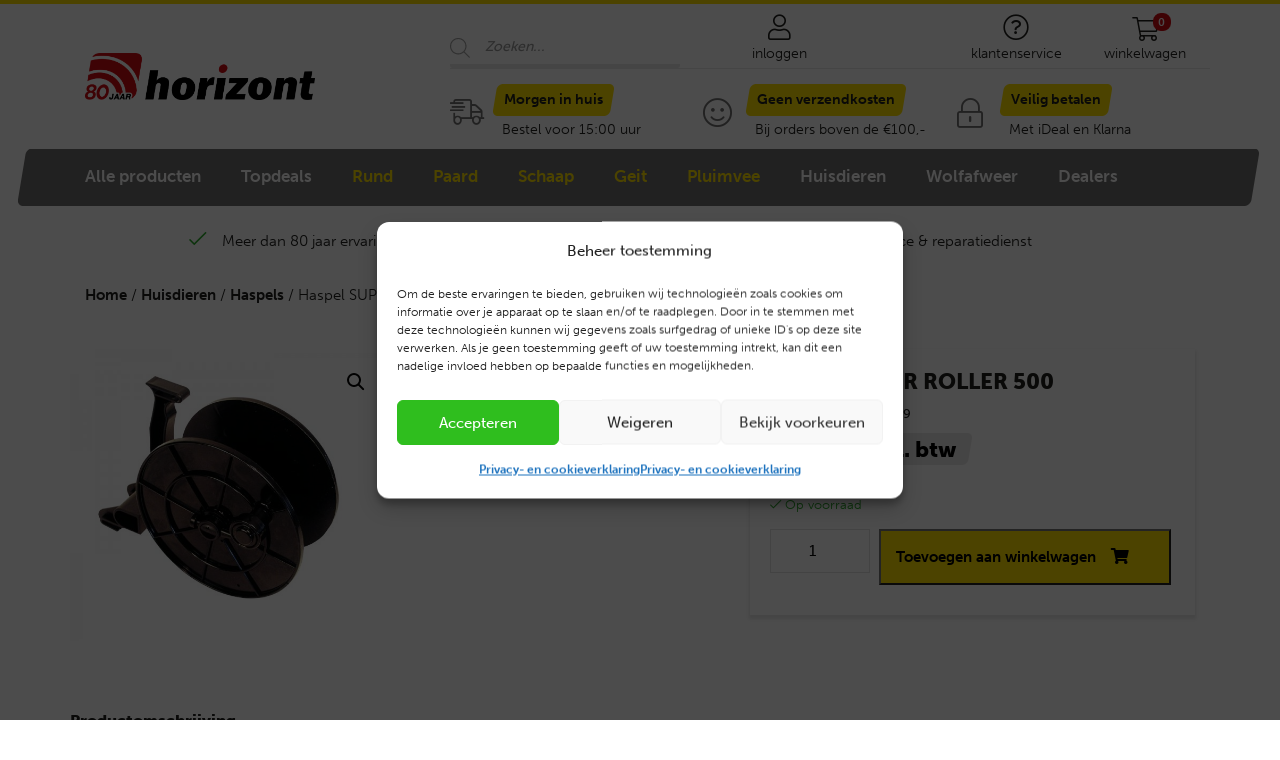

--- FILE ---
content_type: text/css
request_url: https://www.horizont.nl/wp-content/themes/horizont/assets/css/style.css?ver=6.8.3
body_size: 11157
content:

/* THIS CSS WAS COMPILED AND OPTIMIZED, USING THE WP COMPILER PLUGIN */
/* https://bytes.co */

@import url("https://use.typekit.net/zaa2twn.css");@import url("bootstrap.min.css");.row-eq-height{display:-webkit-box;display:-webkit-flex;display:-ms-flexbox;display:flex}a{color:#1d1d1b;font-weight:700}a:hover{color:#d10a11}h3{font-weight:900;font-size:18px}img.cover{object-fit:cover;width:100%}.button-norm{display:inline-block;background:#e7e5e5;border-radius:0px;color:#000 !important;font-weight:700 !important;border-bottom:2px solid #aeaeae;padding:8px 15px 8px 15px;transition:all 0.3s ease}.button-norm:hover{background:#e4dbdb;border-bottom:2px solid #747474;text-decoration:none}.wha-modal-wrap{height:100vh;max-width:100%}.opened .wha-modal-dialog{position:relative;max-width:100%;top:0}.wha-btn-close{right:20px;top:15px;color:#000;font-size:33px}header .sticky-menu{border-top:4px solid #ffe200;position:fixed;width:100%;z-index:100;background-color:#fff;top:0}header .sticky-menu .logo img{width:230px;transition:all 0.2s linear}header .sticky-menu .logo.sticky img{width:135px}header .sticky-menu .login,header .sticky-menu .service,header .sticky-menu .sign-out{text-align:center}header .sticky-menu .login a,header .sticky-menu .service a,header .sticky-menu .sign-out a{font-weight:300;text-decoration:none}header .sticky-menu .login a .fal,header .sticky-menu .service a .fal,header .sticky-menu .sign-out a .fal{font-size:26px;display:block;margin-bottom:-3px}header .sticky-menu .login a span,header .sticky-menu .service a span,header .sticky-menu .sign-out a span{display:inline-block;font-size:14px}header .sticky-menu .sign-out .fal{margin-left:7px}header .sticky-menu .sign-out a{color:#a1a1a1}header .sticky-menu .sign-out a:hover{color:#d10a11}header .sticky-menu .cart{font-size:24px;text-align:center}header .sticky-menu .cart span{position:absolute;top:-3px;min-width:18px;height:18px;padding:3px;border-radius:8px;background-color:#d10a11;font-size:0.6875rem;line-height:1.2;color:#fff;text-align:center;margin-left:-6px}header .sticky-menu .cart .shopping-url{display:inline-block;position:relative}header .sticky-menu .cart .shopping-url .name{font-size:14px;font-weight:300;text-decoration:none;margin-left:10px;position:absolute;top:-12px}header .sticky-menu .cart .shopping-link{font-weight:300;font-size:14px;line-height:19px}header .sticky-menu .cart:hover .fa-shopping-cart{color:#d10a11}header .sticky-menu .cart:hover a{text-decoration:none !important}header .sticky-menu .header-menu{background:#706f6f;display:inline-block;padding:13px 0px 11px;height:57px;transition:all 0.2s linear}header .sticky-menu .header-menu::before{background:url('../../images/menu-l.png') no-repeat;content:"";width:67px;display:inline-block;height:57px;position:absolute;top:0;left:-67px}header .sticky-menu .header-menu::after{background:url('../../images/menu-r.png') no-repeat;content:"";width:67px;display:inline-block;height:57px;position:absolute;top:0}header .sticky-menu .top-header{padding-left:0px !important;margin-top:12px;margin-bottom:15px;border-bottom:1px solid #e7e7e7}header .sticky-menu .top-header .search{margin-top:12px;transition:all 0.2s linear}header .sticky-menu .top-header .search .input-group{display:block;color:#000 !important;float:right}header .sticky-menu .top-header .search .input-group .form-control,header .sticky-menu .top-header .search .input-group .input-group-btn{z-index:1000;display:block !important;float:right;position:relative;top:0px}header .sticky-menu .top-header .search .input-group .form-control button,header .sticky-menu .top-header .search .input-group .input-group-btn button{position:absolute;right:5px;border:0px;z-index:10 !important;padding:0px !important}header .sticky-menu .top-header .search .input-group .form-control button .fad,header .sticky-menu .top-header .search .input-group .input-group-btn button .fad{font-size:18px}header .sticky-menu .top-header .search .input-group input{width:220px !important;border:0px !important;background:#fff;border-bottom:4px solid #e7e7e7 !important;padding:2px 15px;letter-spacing:0.2px;box-shadow:none;position:relative;z-index:5;font-weight:700;font-size:15px;color:#000 !important;left:30x;transition:all 0.3s ease}header .sticky-menu .top-header .search .input-group input:focus{border-bottom:4px solid #ffe200 !important}header .sticky-menu .top-header .search .input-group input::-webkit-input-placeholder{font-weight:300;font-size:15px;color:#7a7a7a !important}header .sticky-menu .top-header .search .input-group input:-moz-placeholder{font-weight:300;font-size:15px;color:#7a7a7a !important}header .sticky-menu .top-header .search .input-group input::-moz-placeholder{font-weight:300;font-size:15px;color:#7a7a7a !important}header .sticky-menu .top-header .search .input-group input:-ms-input-placeholder{font-weight:300;font-size:15px;color:#7a7a7a !important}header .sticky-menu .top-header .search .input-group button{background:url('../../images/icon-search.png');background-repeat:no-repeat;background-size:33px 33px;height:33px;width:33px;position:absolute;right:15px;border:0px;z-index:10 !important}header .sticky-menu .top-header.sticky{margin-top:12px;margin-bottom:2px;border-bottom:2px}header .sticky-menu .top-header.sticky .search{margin-top:0px}a:focus,input:focus,select:focus,textarea:focus,button:focus{-webkit-focus-ring-color:none}input.middle:focus{outline-width:0;-webkit-appearance:none;-webkit-focus-ring-color:none}.centerDropdown{margin-left:-35px !important;margin-top:0px !important}.centerDropdown .dropdown-divider{width:100%;margin-top:10px;margin-bottom:0px}.centerDropdown .dropdown-item{position:relative;padding-left:45px}.centerDropdown .dropdown-item .fal{float:left;font-size:18px !important;margin-top:5px;margin-left:-30px;color:#d10a11;position:absolute}body.woocommerce-checkout{padding-top:0px !important}body.woocommerce-checkout h1{margin-top:10px !important}body.woocommerce-checkout .text-checkout-safe-connection{color:#2aab2a;float:right;margin-top:10px;font-weight:700}body.woocommerce-checkout .sticky-menu{position:unset;background:#f3f3f3}body.woocommerce-checkout .sticky-menu .logo{margin-top:20px;padding-bottom:20px}body.woocommerce-checkout .sticky-menu .logo img{width:180px}body.woocommerce-checkout .sticky-menu .logo.sticky img{width:180px}body.woocommerce-checkout .sticky-menu .login,body.woocommerce-checkout .sticky-menu .cart{display:none}body.sticky-store-notice{padding-top:278px}body.sticky-store-notice .sticky-menu{top:58px}body{font-family:'museo-sans', sans-serif !important;font-weight:300;font-size:15px;line-height:28px;color:#1d1d1b;position:relative;padding-top:220px}.overlay{height:100%;width:100%;display:none;position:fixed;z-index:1000;top:0;left:0;background-color:#000;background-color:rgba(0, 0, 0, 0.7)}.overlay .closebtn{position:absolute;top:50px;right:45px;font-size:60px;cursor:pointer;color:white;z-index:10000}.overlay .closebtn:hover{color:#ffe200}.overlay .search{position:absolute;z-index:1001;margin:0 auto;width:100%;margin-top:40px}.overlay .search .input-group{display:contents;color:#000 !important;float:right;position:relative;padding:0px !important}.overlay .search .input-group .form-control,.overlay .search .input-group .input-group-btn{z-index:1000;display:block !important;float:right;position:relative;top:-14px}.overlay .search .input-group .form-control button,.overlay .search .input-group .input-group-btn button{position:absolute;right:15px;border:0px;z-index:10 !important;padding:0px !important}.overlay .search .input-group .form-control button .fad,.overlay .search .input-group .input-group-btn button .fad{font-size:24px}.overlay .search .input-group input{width:50% !important;border:0px !important;background:#fff;border-bottom:4px solid #e7e7e7 !important;padding:15px 15px;letter-spacing:0.2px;box-shadow:none;position:relative;z-index:5;font-weight:700;font-size:22px;color:#000 !important;left:30x;transition:all 0.3s ease}.overlay .search .input-group input:focus{border-bottom:4px solid #ffe200 !important}.overlay .search .input-group input::-webkit-input-placeholder{font-weight:300;font-size:22px;color:#000 !important}.overlay .search .input-group input:-moz-placeholder{font-weight:300;font-size:22px;color:#000 !important}.overlay .search .input-group input::-moz-placeholder{font-weight:300;font-size:22px;color:#000 !important}.overlay .search .input-group input:-ms-input-placeholder{font-weight:300;font-size:22px;color:#000 !important}h2{font-size:26px;font-weight:900}.content-blokken{padding-top:50px;padding-bottom:50px;border-top:1px solid #e0e0e0}.content-blokken img{margin-bottom:20px}.block-img_text{border-top:1px solid #e0e0e0;margin-top:50px;padding-top:60px}.block-img_text .img{padding:50px}.block-img_text .text{padding-left:30px}.wp-caption.aligncenter{margin:0 auto;text-align:center}.wp-caption.aligncenter .wp-caption-text{text-align:left;font-style:italic}.usp-yellow-con{margin-bottom:5px;transition:all 0.2s linear}.usp-yellow-con.sticky{display:none !important}.usp-yellow-con .usp-yellow{font-size:14px;padding-left:0px !important}.usp-yellow-con .usp-yellow .text{padding-left:0px !important}.usp-yellow-con .usp-yellow .text .yellow{font-weight:700;background:#ffe200;height:32px;display:inline-block;padding:2px 0px 0px 2px}.usp-yellow-con .usp-yellow .text .yellow::before{background:url('../../images/yellow-l.png') no-repeat;content:"";width:9px;display:inline-block;height:32px;position:absolute;top:0;left:-9px}.usp-yellow-con .usp-yellow .text .yellow::after{background:url('../../images/yellow-r.png') no-repeat;content:"";width:11px;display:inline-block;height:32px;position:absolute;top:0}.usp-yellow-con .usp-yellow .text .regular{display:block}.usp-yellow-con .usp-yellow .icon{padding-right:0px !important}.usp-yellow-con .usp-yellow .icon i{color:#706f6f;font-size:30px;margin-top:15px}.usp-yellow-con .usp-yellow .icon i.fa-shipping-fast{font-size:27px}.usp-flex{background:#f3efef;margin-top:40px;margin-bottom:80px}.usp-flex h3{font-size:34px;font-weight:900;padding:25px 0px 0px 20px}.usp-flex h4{padding-left:20px}.usp-flex a{color:#d10a11;font-weight:900;font-size:16px}.usp-flex strong{font-weight:900;font-size:16px}.usp-flex .tel{padding-top:10px}.usp-flex .tel,.usp-flex .mail{line-height:20px;margin-top:20px;padding-left:0px !important;padding-right:0px !important}.usp-flex .tel .fad,.usp-flex .mail .fad{position:absolute;font-size:24px;float:left}.usp-flex .tel p,.usp-flex .mail p{margin-left:30px;font-size:14px}.usp-flex .mail{padding-bottom:10px}.usp-flex .mail p{margin-left:40px}.usp-flex .dealers{position:relative;padding-top:30px;background:#eccc38;text-align:center;font-weight:700;font-size:16px;line-height:22px;}.usp-flex .dealers .button-norm{margin-top:15px}.usp-flex .dealers:before{background:inherit;content:'';display:block;height:100%;left:-38px;margin-left:-10px;position:absolute;z-index:1;-webkit-backface-visibility:hidden}.usp-flex .dealers:before{top:0;border-top:174px solid #eccc38;border-left:53px solid #f3efef;transform:scaleY(-1)}.usp-container{background:#fff;padding-top:0px;margin-top:10px;padding-left:30px;padding-right:30px;border-top:1px solid #e0e0e0}.usp-container .usp-con{margin-bottom:10px}.usp-container .usp-con .usp{text-align:center;list-style-type:none;margin-top:15px;padding-left:0px !important}.usp-container .usp-con .usp li{display:inline;font-weight:300;margin-right:70px;padding:5px 0px 5px 10px}.usp-container .usp-con .usp li:before{content:"\f00c";font-family:"Font Awesome 5 Pro";color:#2aab2a;font-size:20px;margin-right:15px}.usp-container .usp-con .usp li:nth-child(4){margin-right:0px !important}.header-usp{margin-bottom:0px}.header-usp .usp-container{border-top:0px;margin-top:0px}.header-usp .usp-container .usp-con .usp{margin-top:5px}body.home .header-usp{margin-bottom:30px}body.search h1{margin-top:30px;font-size:22px;font-weight:900}body.search h2{font-size:18px;font-weight:900;margin-bottom:0px;margin-top:30px}body.search .search-item .col{border-bottom:1px solid #e0e0e0;padding-bottom:25px;padding-left:0px !important}body.search .search-item .col .button-norm{padding:5px 15px 5px 15px;margin-top:10px}body.page h1{margin-top:30px;font-size:22px;font-weight:900}body.page h2{font-size:16px;font-weight:900;margin-bottom:0px;margin-top:30px}body.page .call-to-action-sidebar{background:#f3efef;padding:20px 30px;margin-top:30px}body.page .call-to-action-sidebar h3{font-size:23px;font-weight:900}body.page .call-to-action-sidebar h4{font-size:17px;font-weight:500;line-height:24px;margin-bottom:10px}body.page .call-to-action-sidebar p{margin-bottom:0px}body.page .call-to-action-sidebar p em{margin-top:-5px;display:block;margin-bottom:5px}body.page .call-to-action-sidebar a{color:#d10a11;font-weight:900;font-size:18px}body.page .call-to-action-sidebar strong{font-weight:900;font-size:18px}body.page .call-to-action-sidebar .tel,body.page .call-to-action-sidebar .mail{line-height:20px;margin-top:0px;padding-left:15px !important;padding-right:15px !important}body.page .call-to-action-sidebar .tel .fad,body.page .call-to-action-sidebar .mail .fad{position:absolute;font-size:30px;float:left}body.page .call-to-action-sidebar .tel p,body.page .call-to-action-sidebar .mail p{margin-left:30px;font-size:14px}body.page .call-to-action-sidebar .mail p{margin-left:40px}.frontpage-header,.extra-headerimg{background:#f8f8f8}.frontpage-header .header,.extra-headerimg .header{background-repeat:no-repeat;background-position:center;background-size:cover;padding:25px}.frontpage-header .header .header-content,.extra-headerimg .header .header-content{width:40%;float:right;background:#fff;padding:15px}.frontpage-header .header .header-content .crumb,.extra-headerimg .header .header-content .crumb{font-weight:500;color:#706f6f}.frontpage-header .header .header-content h1,.extra-headerimg .header .header-content h1{font-size:21px;font-weight:900;margin-top:0px !important}.frontpage-header .header .header-content h2,.extra-headerimg .header .header-content h2{font-size:16px;font-weight:500;margin-top:10px !important}.frontpage-header .header .header-content .button-norm,.extra-headerimg .header .header-content .button-norm{margin-top:30px;padding:5px 15px}.frontpage-header h3,.extra-headerimg h3{text-align:center;font-weight:900;font-size:22px}.frontpage-header .cats,.extra-headerimg .cats{padding:15px 0px 25px 35px}.frontpage-header .cats .cat,.extra-headerimg .cats .cat{text-align:center;background-color:#fff;padding-left:0px;padding-right:0px;margin-top:9px;margin-bottom:9px;-webkit-box-shadow:0px 3px 3px 1px rgba(25, 25, 25, 0.1);box-shadow:0px 3px 3px 1px rgba(25, 25, 25, 0.1)}.frontpage-header .cats .cat img,.extra-headerimg .cats .cat img{height:100px}.frontpage-header .cats .cat a,.extra-headerimg .cats .cat a{font-weight:900;padding:8px 0px;display:block}.frontpage-header .cats .cat::after,.extra-headerimg .cats .cat::after{content:'';display:block;width:0;height:4px;background:#d10a11;background:linear-gradient(90deg, rgba(209, 10, 17, 1) 0%, rgba(255, 226, 0, 1) 97%, rgba(255, 226, 0, 1) 100%);transition:width 0.2s}.frontpage-header .cats .cat:hover,.extra-headerimg .cats .cat:hover{-webkit-box-shadow:0px 3px 3px 2px rgba(0, 0, 0, 0.1);box-shadow:0px 3px 3px 2px rgba(0, 0, 0, 0.1)}.frontpage-header .cats .cat:hover a,.extra-headerimg .cats .cat:hover a{text-decoration:none;color:#000 !important}.frontpage-header .cats .cat:hover::after,.extra-headerimg .cats .cat:hover::after{width:100%}.extra-headerimg{background:#fff}.extra-headerimg .header{margin-left:1%;margin-right:1%;max-width:32%;flex:0 0 32%;margin-top:2%;height:250px}.extra-headerimg .header .header-content{width:60%}.extra-headerimg .header .header-content .crumb{line-height:20px}.extra-headerimg .header .header-content h1{font-size:18px}.extra-headerimg .header .header-content .button-norm{margin-top:0px}.extra-headerimg .header:nth-child(3n+1){margin-left:0%}.extra-headerimg .header:nth-child(3n+3){margin-right:0%}.product-short{border-top:1px solid #e0e0e0;padding-top:30px}.product-short h2.product-short-title{font-weight:900;font-size:22px !important;margin-bottom:25px !important}.product-short .extra-link{text-align:center;margin-top:-40px;margin-bottom:40px;display:block}.product-short .extra-link a{text-decoration:underline}.caldera-grid .btn-default{background:#ffe200 !important;border:0px !important;font-weight:900 !important;border-bottom:2px solid #505050 !important}.cmfaq-one-column .cmfaq-main{height:auto !important}.woocommerce span.onsale{color:#d10a11 !important;background-image:url('../../images/sale-overlay.png');background-repeat:no-repeat;background-position:center;background-color:unset;border-radius:0%;font-weight:900;font-size:18px;line-height:48px;padding:5px 0px;right:20px !important;top:20px !important}.woocommerce span.onsale.custom-onsale{background-image:none}.woocommerce span.onsale.custom-onsale img{width:60px !important}.woocommerce ul.products.columns-4{display:flex;flex-wrap:wrap}.woocommerce ul.products li.product{-webkit-box-shadow:0px 3px 3px 1px rgba(25, 25, 25, 0.1);box-shadow:0px 3px 3px 1px rgba(25, 25, 25, 0.1);padding:20px;transition:all 0.3s ease}.woocommerce ul.products li.product a{transition:all 0.3s ease;display:block}.woocommerce ul.products li.product a.added_to_cart{text-align:center;font-weight:500;color:#2aab2a}.woocommerce ul.products li.product a h2{font-size:17px !important}.woocommerce ul.products li.product a .price{color:#5f5f5f !important;margin-bottom:0px}.woocommerce ul.products li.product a .price span{color:#d10a11;text-decoration:line-through}.woocommerce ul.products li.product a .price.sale-price{font-weight:900;font-size:22px;background:#2aab2a;color:#fff !important;height:32px;display:inline-block;padding:3px 6px 0px 6px;position:relative;margin-bottom:0px;margin-top:10px;margin-left:5px}.woocommerce ul.products li.product a .price.sale-price::before{background:url('../../images/green-l.png') no-repeat;content:"";width:9px;display:inline-block;height:32px;position:absolute;top:0;left:-9px}.woocommerce ul.products li.product a .price.sale-price::after{background:url('../../images/green-r.png') no-repeat;content:"";width:11px;display:inline-block;height:32px;position:absolute;top:0;right:-10px}.woocommerce ul.products li.product a .price.sale-price .incl-btw{font-size:12px;font-weight:400}.woocommerce ul.products li.product a .price.sale-price .incl-btw span{font-size:13px}.woocommerce ul.products li.product a .price.sale-btw .incl-btw{font-size:12px;font-weight:400}.woocommerce ul.products li.product a .price.sale-btw .incl-btw span{font-size:13px;text-decoration:none;color:#000}.woocommerce ul.products li.product a .price.normal-price{font-weight:900;font-size:22px;background:#eae9e9;height:32px;display:inline-block;padding:3px 6px 0px 6px;position:relative;margin-bottom:0px;margin-top:10px;margin-left:5px}.woocommerce ul.products li.product a .price.normal-price span{text-decoration:none;color:#000 !important}.woocommerce ul.products li.product a .price.normal-price span .excl-btw{font-size:12px;font-weight:400}.woocommerce ul.products li.product a .price.normal-price .incl-btw{font-size:12px;font-weight:400}.woocommerce ul.products li.product a .price.normal-price .incl-btw span{font-size:13px}.woocommerce ul.products li.product a .price.normal-price::before{background:url('../../images/grey-l.png') no-repeat;content:"";width:9px;display:inline-block;height:32px;position:absolute;top:0;left:-9px}.woocommerce ul.products li.product a .price.normal-price::after{background:url('../../images/grey-r.png') no-repeat;content:"";width:11px;display:inline-block;height:32px;position:absolute;top:0;right:-10px}.woocommerce ul.products li.product a .stock{font-size:13px;font-weight:300;color:#2aab2a}.woocommerce ul.products li.product a .stock.low{color:#f60}.woocommerce ul.products li.product a .stock.out-of-stock{color:#d10a11}.woocommerce ul.products li.product a .stock.out-of-stock .fa-times{font-size:13px;margin-right:5px}.woocommerce ul.products li.product a .product-attributes{font-size:13px;font-weight:400;line-height:18px;color:#1d1d1b}.woocommerce ul.products li.product a .product-attributes strong{display:inline;color:#8e8e8e;font-weight:400}.woocommerce ul.products li.product a.add_to_cart_button{background:#ffe200;border-radius:0px;width:100%;color:#000;font-weight:700 !important;border-bottom:2px solid #222;padding:12px 8px 12px 15px;transition:all 0.3s ease;border-radius:3px}.woocommerce ul.products li.product a.add_to_cart_button:after{content:"\f07a";font-family:"Font Awesome 5 Pro";color:#000;font-size:16px;margin-left:15px}.woocommerce ul.products li.product a.add_to_cart_button:hover{background:#ffeb4d;border-bottom:2px solid #000}.woocommerce ul.products li.product a.product_type_simple{width:100%;color:#000;font-weight:500;border-bottom:2px solid #505050;padding:12px 8px 12px 15px;transition:all 0.3s ease}.woocommerce ul.products li.product:hover{-webkit-box-shadow:0px 3px 3px 1px rgba(25, 25, 25, 0.2);box-shadow:0px 3px 3px 1px rgba(25, 25, 25, 0.2)}.woocommerce mark{background:none;font-weight:700}.woocommerce table.shop_attributes th{width:auto !important;font-weight:500}.woocommerce table.my_account_orders{font-size:14px}.woocommerce table.my_account_orders .woocommerce-button{padding:12px 15px 9px 15px}.woocommerce .product .summary{width:100% !important}.woocommerce .product .summary.entry-summary{-webkit-box-shadow:0px 3px 3px 1px rgba(25, 25, 25, 0.1);box-shadow:0px 3px 3px 1px rgba(25, 25, 25, 0.1);padding:20px 20px 0px 20px}.woocommerce .product .summary.entry-summary h1{font-size:22px;font-weight:900}.woocommerce .product .summary.entry-summary.sticky-top{top:150px;z-index:unset}.woocommerce .product .summary p.stock.out-of-stock{color:#1d1d1b !important;font-size:18px;font-weight:700;margin-bottom:20px}.woocommerce .product .product-description{padding-left:0px !important}.woocommerce .product .product-description h2{font-size:16px !important;font-weight:900 !important;margin-top:40px}.woocommerce .product .product-description h3{font-size:16px !important;font-weight:900 !important;margin-top:40px}.woocommerce .product .product-description .downloads a{display:table;font-weight:300}.woocommerce .product .product-description .downloads a:hover{text-decoration:none}.woocommerce .product .product-description .downloads a:hover .fa{color:#d10a11}.woocommerce .product .product-description .downloads a .fa{color:#969696}.woocommerce .product .product-description strong{font-weight:700}.woocommerce .product .additional-information{padding-left:0px !important;margin-top:50px;border-top:1px solid #e0e0e0}.woocommerce .product .additional-information h2{font-size:16px !important;font-weight:900 !important;margin-top:20px}.woocommerce .product .related-products{padding-left:0px !important}.woocommerce .product .related-products h2{font-size:22px !important;font-weight:900 !important;margin-top:40px;margin-bottom:25px}.woocommerce .product .price{color:#5f5f5f !important;margin-bottom:0px;font-size:14px;font-weight:400}.woocommerce .product .price span{color:#d10a11;text-decoration:line-through}.woocommerce .product .price.sale-price{font-weight:900;font-size:22px;background:#2aab2a;color:#fff !important;height:32px;display:inline-block;padding:3px 6px 0px 6px;position:relative;margin-bottom:0px;margin-top:30px;margin-left:5px}.woocommerce .product .price.sale-price::before{background:url('../../images/green-l.png') no-repeat;content:"";width:9px;display:inline-block;height:32px;position:absolute;top:0;left:-9px}.woocommerce .product .price.sale-price::after{background:url('../../images/green-r.png') no-repeat;content:"";width:11px;display:inline-block;height:32px;position:absolute;top:0;right:-10px}.woocommerce .product .price.sale-price .excl-btw{font-size:12px;text-decoration:none;font-weight:400;color:#fff}.woocommerce .product .price.sale-price .incl-btw{font-size:12px;font-weight:400}.woocommerce .product .price.sale-price .incl-btw span{font-size:13px}.woocommerce .product .price.normal-price{font-weight:900;font-size:22px;background:#eae9e9;height:32px;display:inline-block;padding:3px 6px 0px 6px;position:relative;margin-bottom:0px;margin-top:10px;margin-left:5px}.woocommerce .product .price.normal-price span{text-decoration:none;color:#000 !important}.woocommerce .product .price.normal-price .incl-btw{font-size:12px;font-weight:400}.woocommerce .product .price.normal-price .incl-btw span{font-size:13px}# .woocommerce .product .price.normal-price::before{background:url('../../images/grey-l.png') no-repeat;content:"";width:9px;display:inline-block;height:32px;position:absolute;top:0;left:-9px}.woocommerce .product .price.normal-price::after{background:url('../../images/grey-r.png') no-repeat;content:"";width:11px;display:inline-block;height:32px;position:absolute;top:0;right:-10px}.woocommerce .product .stock{font-size:13px;font-weight:300;color:#2aab2a;margin-bottom:10px}.woocommerce .product .stock.low{color:#f60}.woocommerce .product .stock.out-of-stock{color:#d10a11}.woocommerce .product .stock.out-of-stock .fa-times{font-size:13px;margin-right:5px}.woocommerce .product .product-attributes{font-size:13px;font-weight:400;line-height:18px;color:#1d1d1b}.woocommerce .product .product-attributes strong{display:inline;color:#8e8e8e;font-weight:400}.woocommerce .product span.onsale{float:right;position:absolute;margin-top:-30px;margin-left:160px;text-decoration:none !important;text-transform:uppercase}.woocommerce .product .qty{border:1px solid #e0e0e0;padding:7px 7px;margin-right:5px;width:100px}.woocommerce .product button.single_add_to_cart_button{background:#ffe200;border-radius:0px;color:#000;font-weight:700 !important;border-bottom:2px solid #222;padding:12px 40px 12px 15px;transition:all 0.3s ease}.woocommerce .product button.single_add_to_cart_button:after{content:"\f07a";font-family:"Font Awesome 5 Pro";color:#000;font-size:16px;margin-left:15px}.woocommerce .product button.single_add_to_cart_button:hover{background:#ffeb4d;border-bottom:2px solid #000;color:#000}.woocommerce .product button.single_product_type_simple{color:#000;font-weight:500;border-bottom:2px solid #505050;padding:12px 8px 12px 15px;transition:all 0.3s ease}.woocommerce .product .images .flex-control-thumbs li{width:20% !important;margin-right:5% !important;margin-bottom:10px !important}.woocommerce .woocommerce-products-header .woocommerce-products-header__title{font-size:22px;font-weight:900}.woocommerce .woocommerce-ordering select{border:1px solid #e0e0e0;padding:7px 7px;color:#1d1d1b;font-weight:400;font-size:13px}.woocommerce .woocommerce-result-count{font-weight:700 !important}.woocommerce .woocommerce-breadcrumb{margin-bottom:40px}.woocommerce nav.woocommerce-pagination ul{border:0px}.woocommerce nav.woocommerce-pagination ul li{border:0px}.woocommerce nav.woocommerce-pagination ul li span{padding:5px 15px}.woocommerce nav.woocommerce-pagination ul li span.current{background:#706f6f;color:#fff}.woocommerce nav.woocommerce-pagination ul li a{padding:5px 15px}.woocommerce nav.woocommerce-pagination ul li a:hover{color:#1d1d1b}.woocommerce #customer_details .col{padding-left:0px !important}.woocommerce form .form-row{padding:0px}.woocommerce form .form-row #billing_address_2,.woocommerce form .form-row #shipping_address_2{margin-left:96% !important}.term-description{margin-top:40px}body.woocommerce-page h1{font-size:22px;font-weight:900;border-bottom:1px solid #e0e0e0;padding-bottom:5px;margin-bottom:40px}body.woocommerce-page h1.product_title{margin-bottom:10px;border-bottom:0px}body.woocommerce-page h2,body.woocommerce-page h3{font-size:20px;font-weight:900}body.woocommerce-page .woocommerce a.button{background:#ffe200;border-bottom:2px solid #505050;color:#000;transition:all 0.3s ease}body.woocommerce-page .woocommerce a.button:hover{background:#ffeb4d;border-bottom:2px solid #000;color:#000}body.woocommerce-page .woocommerce button#place_order{background:#2aab2a;border-bottom:2px solid #505050;color:#fff;transition:all 0.3s ease}body.woocommerce-page .woocommerce button#place_order:hover{background:#4ed44e;border-bottom:2px solid #000;color:#fff}body.woocommerce-page .woocommerce #customer_login{margin-top:-40px}body.woocommerce-page .woocommerce #customer_login .col-1{padding-left:0px !important}body.woocommerce-page .woocommerce #customer_login .col-2{padding-right:0px !important}body.woocommerce-page form label{width:48%}body.woocommerce-page form span.woocommerce-input-wrapper{width:50%}body.woocommerce-page form span.select2-selection{width:100%}body.woocommerce-page form span textarea#order_comments{height:150px}body.woocommerce-page .woocommerce-form__label-for-checkbox{width:100%;font-size:16px;margin-bottom:0px;font-weight:700}body.woocommerce-page .woocommerce-form__label-for-checkbox span{margin-left:15px}body.woocommerce-page .woocommerce-form__label-for-checkbox .woocommerce-form__input{margin-right:0px}body.woocommerce-page .create-account.woocommerce-validated{margin-top:30px}body.woocommerce-page #ship-to-different-address .woocommerce-form__label-for-checkbox{margin-top:0px}body.woocommerce-page .woocommerce-additional-fields{margin-top:20px}body.woocommerce-page .woocommerce-form-login{background:#f7f6f7;border:0px}body.woocommerce-page .woocommerce-form-login .woocommerce-form-login__rememberme span{font-weight:300;font-size:14px}body.woocommerce-page .woocommerce-form-login .lost_password a{font-weight:300;font-size:15px;font-style:italic}body.woocommerce-page .woocommerce-address-fields button,body.woocommerce-page form.edit-account button,body.woocommerce-page .woocommerce-ResetPassword button{background:#ffe200;border-radius:0px;color:#000;font-weight:700 !important;border-bottom:2px solid #222;padding:12px 15px 12px 15px;transition:all 0.3s ease;border-radius:3px}body.woocommerce-page .woocommerce-address-fields button:hover,body.woocommerce-page form.edit-account button:hover,body.woocommerce-page .woocommerce-ResetPassword button:hover{background:#ffeb4d;border-bottom:2px solid #000;color:#000}body.woocommerce-page .woocommerce-address-fields .woocommerce-Input,body.woocommerce-page form.edit-account .woocommerce-Input,body.woocommerce-page .woocommerce-ResetPassword .woocommerce-Input{width:50%}body.woocommerce-page .woocommerce-address-fields em,body.woocommerce-page form.edit-account em,body.woocommerce-page .woocommerce-ResetPassword em{margin-bottom:30px;padding-top:5px;display:block}body.woocommerce-page .woocommerce-address-fields fieldset,body.woocommerce-page form.edit-account fieldset,body.woocommerce-page .woocommerce-ResetPassword fieldset{margin-top:30px}body.woocommerce-page .woocommerce-address-fields fieldset legend,body.woocommerce-page form.edit-account fieldset legend,body.woocommerce-page .woocommerce-ResetPassword fieldset legend{font-weight:700;font-size:18px;border-bottom:1px solid #e0e0e0;margin-bottom:30px;padding-bottom:10px}body.woocommerce-page .woocommerce-address-fields fieldset .woocommerce-Input,body.woocommerce-page form.edit-account fieldset .woocommerce-Input,body.woocommerce-page .woocommerce-ResetPassword fieldset .woocommerce-Input{width:100%}body.woocommerce-page .woocommerce-button{background:#ffe200;border-radius:0px;color:#000;font-weight:700 !important;border-bottom:2px solid #222;padding:12px 15px 12px 15px;transition:all 0.3s ease;border-radius:3px}body.woocommerce-page .woocommerce-button:hover{background:#ffeb4d;border-bottom:2px solid #000;color:#000}body.woocommerce-account .col-1,body.woocommerce-order-received .col-1{max-width:50% !important}body.woocommerce-account .col-2,body.woocommerce-order-received .col-2{max-width:50% !important}body.woocommerce-account .col2-set,body.woocommerce-order-received .col2-set{width:100% !important}body.woocommerce-account .woocommerce-form-login,body.woocommerce-order-received .woocommerce-form-login,body.woocommerce-account .woocommerce-form-register,body.woocommerce-order-received .woocommerce-form-register{background:#fff;border:1px solid #e0e0e0}body.woocommerce-account .woocommerce-form-login .woocommerce-form-login__rememberme span,body.woocommerce-order-received .woocommerce-form-login .woocommerce-form-login__rememberme span,body.woocommerce-account .woocommerce-form-register .woocommerce-form-login__rememberme span,body.woocommerce-order-received .woocommerce-form-register .woocommerce-form-login__rememberme span{font-weight:300;font-size:14px}body.woocommerce-account .woocommerce-form-login label,body.woocommerce-order-received .woocommerce-form-login label,body.woocommerce-account .woocommerce-form-register label,body.woocommerce-order-received .woocommerce-form-register label{width:60%}body.woocommerce-account .woocommerce-form-login .lost_password a,body.woocommerce-order-received .woocommerce-form-login .lost_password a,body.woocommerce-account .woocommerce-form-register .lost_password a,body.woocommerce-order-received .woocommerce-form-register .lost_password a{font-weight:300;font-size:15px;font-style:italic}body.woocommerce-account .woocommerce-form-login input#username,body.woocommerce-order-received .woocommerce-form-login input#username,body.woocommerce-account .woocommerce-form-register input#username,body.woocommerce-order-received .woocommerce-form-register input#username{width:40% !important;float:right}body.woocommerce-account .woocommerce-form-login input#reg_email,body.woocommerce-order-received .woocommerce-form-login input#reg_email,body.woocommerce-account .woocommerce-form-register input#reg_email,body.woocommerce-order-received .woocommerce-form-register input#reg_email{width:60% !important;float:right}body.woocommerce-account .woocommerce-form-login span.password-input,body.woocommerce-order-received .woocommerce-form-login span.password-input,body.woocommerce-account .woocommerce-form-register span.password-input,body.woocommerce-order-received .woocommerce-form-register span.password-input{width:40% !important}body.woocommerce-account .woocommerce-form-login span.password-input#password,body.woocommerce-order-received .woocommerce-form-login span.password-input#password,body.woocommerce-account .woocommerce-form-register span.password-input#password,body.woocommerce-order-received .woocommerce-form-register span.password-input#password{float:right}body.woocommerce-account .woocommerce-form-register label,body.woocommerce-order-received .woocommerce-form-register label{width:40%}body.woocommerce-account .woocommerce-MyAccount-navigation,body.woocommerce-order-received .woocommerce-MyAccount-navigation{width:25%}body.woocommerce-account .woocommerce-MyAccount-navigation ul,body.woocommerce-order-received .woocommerce-MyAccount-navigation ul{padding-left:0px}body.woocommerce-account .woocommerce-MyAccount-navigation ul li,body.woocommerce-order-received .woocommerce-MyAccount-navigation ul li{list-style-type:none;border-bottom:1px solid #e0e0e0;position:relative;cursor:pointer}body.woocommerce-account .woocommerce-MyAccount-navigation ul li:after,body.woocommerce-order-received .woocommerce-MyAccount-navigation ul li:after{font-family:"Font Awesome 5 Pro";color:#d10a11;font-size:20px;margin-right:15px;position:absolute;right:0;top:10px}body.woocommerce-account .woocommerce-MyAccount-navigation ul li:hover:after,body.woocommerce-order-received .woocommerce-MyAccount-navigation ul li:hover:after{color:#d10a11}body.woocommerce-account .woocommerce-MyAccount-navigation ul li.woocommerce-MyAccount-navigation-link--dashboard:after,body.woocommerce-order-received .woocommerce-MyAccount-navigation ul li.woocommerce-MyAccount-navigation-link--dashboard:after{content:"\e00d"}body.woocommerce-account .woocommerce-MyAccount-navigation ul li.woocommerce-MyAccount-navigation-link--orders:after,body.woocommerce-order-received .woocommerce-MyAccount-navigation ul li.woocommerce-MyAccount-navigation-link--orders:after{content:"\f466"}body.woocommerce-account .woocommerce-MyAccount-navigation ul li.woocommerce-MyAccount-navigation-link--edit-address:after,body.woocommerce-order-received .woocommerce-MyAccount-navigation ul li.woocommerce-MyAccount-navigation-link--edit-address:after{content:"\f3c5"}body.woocommerce-account .woocommerce-MyAccount-navigation ul li.woocommerce-MyAccount-navigation-link--edit-account:after,body.woocommerce-order-received .woocommerce-MyAccount-navigation ul li.woocommerce-MyAccount-navigation-link--edit-account:after{content:"\f2bd"}body.woocommerce-account .woocommerce-MyAccount-navigation ul li.woocommerce-MyAccount-navigation-link--customer-logout:after,body.woocommerce-order-received .woocommerce-MyAccount-navigation ul li.woocommerce-MyAccount-navigation-link--customer-logout:after{content:"\f08b"}body.woocommerce-account .woocommerce-MyAccount-navigation ul li.is-active a,body.woocommerce-order-received .woocommerce-MyAccount-navigation ul li.is-active a{color:#d10a11;font-weight:900}body.woocommerce-account .woocommerce-MyAccount-navigation ul li.is-active:after,body.woocommerce-order-received .woocommerce-MyAccount-navigation ul li.is-active:after{color:#d10a11}body.woocommerce-account .woocommerce-MyAccount-navigation ul li a,body.woocommerce-order-received .woocommerce-MyAccount-navigation ul li a{font-weight:400;padding:10px 0px;display:block}body.woocommerce-account .woocommerce-MyAccount-navigation ul li:first-child,body.woocommerce-order-received .woocommerce-MyAccount-navigation ul li:first-child{padding-top:0px}body.woocommerce-account .woocommerce-MyAccount-navigation ul li:last-child,body.woocommerce-order-received .woocommerce-MyAccount-navigation ul li:last-child{border-bottom:0px}body.woocommerce-account .woocommerce-Address,body.woocommerce-order-received .woocommerce-Address,body.woocommerce-account .woocommerce-column--billing-address,body.woocommerce-order-received .woocommerce-column--billing-address{padding-left:0px}body.woocommerce-account .woocommerce-Address .edit,body.woocommerce-order-received .woocommerce-Address .edit,body.woocommerce-account .woocommerce-column--billing-address .edit,body.woocommerce-order-received .woocommerce-column--billing-address .edit{font-weight:300;color:#d10a11;float:left !important;padding-left:10px;margin-left:10px;border-left:1px solid #e0e0e0}body.woocommerce-account .woocommerce-column--shipping-address,body.woocommerce-order-received .woocommerce-column--shipping-address{padding-right:0px}.woocommerce-store-notice{background-color:#ffe200 !important;color:#1d1d1b !important;font-weight:700}.woocommerce-store-notice a{color:#1d1d1b !important}.woocommerce-info{border-top-color:#1d1d1b}.woocommerce-info::before{color:#1d1d1b}.woocommerce-info a{color:#d10a11}.woocommerce-message{border-top-color:#2aab2a}.woocommerce-message:before{color:#2aab2a}.sidebar-horizont{padding-right:50px}.sidebar-horizont .chw-widget{border-bottom:1px solid #e0e0e0;padding-bottom:30px;margin-bottom:10px}.sidebar-horizont .chw-widget h2{font-size:16px;font-weight:900;padding-bottom:5px}.sidebar-horizont .chw-widget ul{list-style-type:none;padding-left:0px}.sidebar-horizont .chw-widget ul li{line-height:22px}.sidebar-horizont .chw-widget ul li a{font-weight:400;font-size:14px;padding-bottom:0px}.sidebar-horizont .chw-widget:last-child{border-bottom:0px}.sidebar-horizont ul.product-categories{margin-bottom:0px}.sidebar-horizont ul.product-categories li a{padding-bottom:5px;display:inline-block}.sidebar-horizont ul.product-categories li.current-cat{color:#d10a11}.sidebar-horizont ul.product-categories li.current-cat a{color:#d10a11}.sidebar-horizont ul.product-categories li.cat-parent{color:#1d1d1b}.sidebar-horizont ul.product-categories li.cat-parent a{display:inline-block;color:#1d1d1b}.sidebar-horizont ul.product-categories li.cat-parent .count{display:none}.sidebar-horizont ul.product-categories li.cat-parent.current-cat a{font-size:16px;font-weight:900}.sidebar-horizont ul.product-categories li.cat-parent.current-cat ul li a{font-weight:400;font-size:14px}.sidebar-horizont ul.product-categories li ul{list-style-type:none;padding-left:0px}.sidebar-horizont ul.product-categories li ul.children li{line-height:22px}.sidebar-horizont ul.product-categories li ul.children li a{font-weight:400;font-size:14px;padding-bottom:0px}.sidebar-horizont ul.product-categories li ul.children li .count{display:inline-block}.sidebar-horizont #searchform input{width:100%;border:1px solid #e0e0e0;padding:0px 7px}.sidebar-horizont #searchform #searchsubmit{width:auto;padding:3px 15px;border:0px;margin-top:10px;background:#ebe9eb;color:#515151;font-weight:700;font-size:13px;border-radius:3px}.sidebar-horizont #searchform #searchsubmit:hover{background:#dfdcde}.price-action-label{-webkit-border-radius:3px;-moz-border-radius:3px;border-radius:3px;display:table;padding:2px 15px;margin-top:5px;font-size:14px;font-weight:400}.price-action-label.green{background-color:#2aab2a;color:#fff}.price-action-label.red{background-color:#d10a11;color:#fff}.price-action-label.yellow{background-color:#ffe200;color:#000}.price_slider{margin-bottom:1em}.price_slider_amount{text-align:right;line-height:2.4em;font-size:0.8751em}.price_slider_amount .button{font-size:1.15em}.price_slider_amount .button{float:left}.ui-slider{position:relative;text-align:left}.ui-slider .ui-slider-handle{position:absolute;z-index:2;width:0.9em;height:0.9em;-webkit-border-radius:3px;-moz-border-radius:3px;border-radius:3px;border:1px solid rgba(0, 0, 0, 0.25);cursor:pointer;background:#e7e7e7;background:-webkit-gradient(linear, left top, left bottom, from(#fefefe), to(#e7e7e7));background:-webkit-linear-gradient(#fefefe, #e7e7e7);background:-moz-linear-gradient(center top, #fefefe 0%, #e7e7e7 100%);background:-moz-gradient(center top, #fefefe 0%, #e7e7e7 100%);outline:none;top:-0.3em;-webkit-box-shadow:0 1px 2px rgba(0, 0, 0, 0.3), 0 0 0 1px rgba(255, 255, 255, 0.65) inset;-moz-box-shadow:0 1px 2px rgba(0, 0, 0, 0.3), 0 0 0 1px rgba(255, 255, 255, 0.65) inset;box-shadow:0 1px 2px rgba(0, 0, 0, 0.3), 0 0 0 1px rgba(255, 255, 255, 0.65) inset}.ui-slider .ui-slider-handle:last-child{margin-left:-13px}.ui-slider .ui-slider-range{position:absolute;z-index:1;font-size:0.7em;display:block;border:0;background:none repeat scroll 0 0 #ffe200;box-shadow:1px 1px 1px 0.5px rgba(0, 0, 0, 0.25) inset;-webkit-box-shadow:1px 1px 1px 0.5px rgba(0, 0, 0, 0.25) inset;-moz-box-shadow:1px 1px 1px 0.5px rgba(0, 0, 0, 0.25) inset;-webkit-border-radius:1em;-moz-border-radius:1em;border-radius:1em}.price_slider_wrapper .ui-widget-content{-webkit-border-radius:1em;-moz-border-radius:1em;border-radius:1em;background:#1e1e1e;background:-webkit-gradient(linear, left top, left bottom, from(#1e1e1e), to(#6a6a6a));background:-webkit-linear-gradient(#1e1e1e, #6a6a6a);background:-moz-linear-gradient(center top, #1e1e1e 0%, #6a6a6a 100%);background:-moz-gradient(center top, #1e1e1e 0%, #6a6a6a 100%)}.ui-slider-horizontal{height:0.5em}.ui-slider-horizontal .ui-slider-range{top:0;height:100%}.ui-slider-horizontal .ui-slider-range-min{left:-1px}.ui-slider-horizontal .ui-slider-range-max{right:-1px}.woocommerce-checkout .woocommerce-store-notice{display:none !important}.woocommerce form .form-row{width:100% !important}.woocommerce-checkout #payment div.payment_box input.input-text,.woocommerce-checkout #payment div.payment_box textarea{width:100% !important;padding:8px}.woocommerce #payment .form-row select,.woocommerce-page #payment .form-row select{width:100%;height:30px}.woocommerce .col2-set .col-1,.woocommerce-page .col2-set .col-1,.woocommerce .col2-set .col-2,.woocommerce-page .col2-set .col-2{float:left;width:100%}.custom-checkout h3{background-color:#165f1c;width:45%;text-align:center;padding:10px;border-radius:5px;margin-top:50px;color:#fff;float:right}.woocommerce form .form-row input.input-text,.woocommerce form .form-row textarea{padding:0.6180469716em;background-color:#f2f2f2;color:#43454b;outline:0;border:0;-webkit-appearance:none;border-radius:2px;box-sizing:border-box;font-weight:400;border:solid 2px #e4e4e4}#wc_checkout_add_ons{width:45%;float:right;text-align:center}@media screen and (min-width:980px){.woocommerce-shipping-fields h3,.woocommerce-billing-fields h3{width:100%}.woocommerce .col2-set,.woocommerce-page .col2-set{width:50%;float:left}.woocommerce-checkout-review-order{width:45%;float:right}}@media screen and (max-width:979px){.custom-checkout h3{width:100%}}@media (max-width:576px){.woocommerce form .form-row{padding:0px}.woocommerce form .form-row #billing_address_2,.woocommerce form .form-row #shipping_address_2{margin-left:0% !important}.woocommerce span.onsale.custom-onsale{background-image:none}.woocommerce span.onsale.custom-onsale img{width:50px !important}}.search{margin-top:20px;transition:all 0.2s linear}.search form .dgwt-wcas-search-input{border-left:0px !important;border-right:0px !important;border-top:0px !important;border-bottom:4px solid #e7e7e7 !important;transition:all 0.3s ease !important}.search form .dgwt-wcas-search-input:focus{border-bottom:4px solid #ffe200 !important;box-shadow:none !important}.search .dgwt-wcas-no-submit .dgwt-wcas-ico-magnifier{left:10px;left:auto}.search .dgwt-wcas-no-submit .dgwt-wcas-search-input{padding-left:35px !important}.dgwt-wcas-details-wrapp .dgwt-wcas-details-product-title{font-size:17px !important;font-weight:900;margin-bottom:10px}.dgwt-wcas-details-wrapp .dgwt-wcas-details-main-image{padding:20px}.dgwt-wcas-details-wrapp .dgwt-wcas-pd-price > del .woocommerce-Price-amount{font-weight:500 !important;color:#d10a11 !important;text-decoration:line-through;font-size:15px !important;height:32px;display:inline-block;padding:6px 6px 0px 6px;position:relative;margin-bottom:0px;margin-top:10px;margin-left:10px;opacity:1}.dgwt-wcas-details-wrapp .dgwt-wcas-pd-price > del .woocommerce-Price-amount span{text-decoration:none;color:#d10a11 !important}.dgwt-wcas-details-wrapp .dgwt-wcas-pd-price > ins{font-weight:900;font-size:22px;background:#2aab2a;color:#fff !important;height:32px;display:inline-block;padding:6px 6px 0px 6px;position:relative;margin-bottom:0px;margin-top:10px;margin-left:5px}.dgwt-wcas-details-wrapp .dgwt-wcas-pd-price > ins::before{background:url('../../images/green-l.png') no-repeat;content:"";width:9px;display:inline-block;height:32px;position:absolute;top:0;left:-9px}.dgwt-wcas-details-wrapp .dgwt-wcas-pd-price > ins::after{background:url('../../images/green-r.png') no-repeat;content:"";width:11px;display:inline-block;height:32px;position:absolute;top:0;right:-10px}.dgwt-wcas-details-wrapp .dgwt-wcas-pd-price > span.woocommerce-Price-amount{font-weight:900;font-size:22px;background:#eae9e9;height:32px;display:inline-block;padding:6px 6px 0px 6px;position:relative;margin-bottom:0px;margin-top:10px;margin-left:10px}.dgwt-wcas-details-wrapp .dgwt-wcas-pd-price > span.woocommerce-Price-amount span{text-decoration:none;color:#000 !important}.dgwt-wcas-details-wrapp .dgwt-wcas-pd-price > span.woocommerce-Price-amount::before{background:url('../../images/grey-l.png') no-repeat;content:"";width:9px;display:inline-block;height:32px;position:absolute;top:0;left:-9px}.dgwt-wcas-details-wrapp .dgwt-wcas-pd-price > span.woocommerce-Price-amount::after{background:url('../../images/grey-r.png') no-repeat;content:"";width:11px;display:inline-block;height:32px;position:absolute;top:0;right:-10px}.dgwt-wcas-details-wrapp .add_to_cart_button{background:#ffe200 !important;border-radius:0px !important;width:100% !important;color:#000 !important;font-weight:700 !important;border-bottom:2px solid #222 !important;padding:12px 15px 12px 15px !important;transition:all 0.3s ease !important;border-radius:3px !important}.dgwt-wcas-details-wrapp .add_to_cart_button:hover{background:#ffeb4d !important;border-bottom:2px solid #000 !important}.dgwt-wcas-details-wrapp .quantity input{border:1px solid #e0e0e0;padding:6px 7px;width:100px !important}#map-social{height:600px;width:100%;margin-bottom:25px}.search-lid,.icons{background:#f3efef;margin-top:15px;padding:5px 25px 25px 25px;position:absolute;width:300px;z-index:1;margin-left:20px}.search-lid input[type=checkbox],.icons input[type=checkbox]{display:none}.search-lid h2,.icons h2{margin-bottom:15px !important;margin-top:15px !important}.search-lid h3,.icons h3{font-size:16px !important;margin-top:30px;font-weight:600}.search-lid #bew-none,.icons #bew-none{color:#fff;margin-left:25px;background:#c31212;padding:3px 15px;margin-top:2px}.search-lid #address,.icons #address{padding:3px 15px;width:100%;border:1px solid #d2cbcb}.search-lid #trefwoord,.icons #trefwoord{margin-top:10px;padding:3px 15px;width:100%;border:1px solid #d2cbcb}.search-lid #submit,.icons #submit{display:inline-block;background:#e7e5e5;margin-top:10px;border-radius:0px;color:#000 !important;font-weight:700 !important;border-bottom:2px solid #aeaeae !important;border-right:0px !important;border-left:0px;border-top:0px;padding:2px 15px 2px 15px;transition:all 0.3s ease}.search-lid #submit:hover,.icons #submit:hover{background:#e4dbdb;border-bottom:2px solid #747474;text-decoration:none}.icons-2{padding-top:28px;padding-left:0px !important;border-right:1px solid #d2cbcb;margin-top:20px}.icons-3{padding-left:70px}#info{margin-top:240px;margin-left:20px;position:absolute;z-index:1;background:#fff;width:auto;height:auto;padding:20px 25px;line-height:24px}#info strong{font-weight:900}#info a{font-weight:400;color:#d10a11}#info .button-norm{margin-top:10px;background:#ffe200;border-bottom:2px solid #505050}.content-dealers{margin-bottom:20px}label div{width:23px;height:23px;display:inline-block;border:1px solid #d2cbcb;background:#e6e5e5;color:#fff;text-align:center;line-height:20px;margin-right:6px;cursor:pointer}label img{opacity:0.6;transition:all 0.3s ease}label i{font-size:16px;opacity:0}label:hover div{background:#ffe200}input:checked + label i{opacity:1;padding-top:4px}input:checked + label img{opacity:1;display:inline-block;margin-right:5px;width:26px}input:checked + label div{background:#ffe200;border:0px}.acf-map{width:100%;height:400px;margin-top:40px}.acf-map img{max-width:inherit !important}.cmfaq .cmfaq-clearable{background:none !important;padding-left:15px !important;transition:background 0.4s !important;border:1px solid #d4d4d4 !important}.cmfaq .cmfaq-tile{background-color:#f3efef;padding:15px}.cmfaq .cmfaq-tile-post{margin-bottom:10px !important;margin-top:10px !important;border-bottom:1px solid #e2e1e1;line-height:20px}.cmfaq .cmfaq-tile-post a{font-weight:400;display:block;padding-bottom:10px}footer .call-to-action-footer{background:#f3efef;padding-top:40px;padding-bottom:40px;margin-top:30px}footer .call-to-action-footer h3{font-size:23px;font-weight:900}footer .call-to-action-footer h4{font-size:17px;font-weight:500;line-height:24px;margin-bottom:0px}footer .call-to-action-footer h4 p{margin-bottom:0px}footer .call-to-action-footer a{color:#d10a11;font-weight:900;font-size:18px}footer .call-to-action-footer strong{font-weight:900;font-size:18px}footer .call-to-action-footer .tel,footer .call-to-action-footer .mail{line-height:20px;margin-top:20px;padding-left:0px !important;padding-right:0px !important}footer .call-to-action-footer .tel .fad,footer .call-to-action-footer .mail .fad{position:absolute;font-size:30px;float:left}footer .call-to-action-footer .tel p,footer .call-to-action-footer .mail p{margin-left:30px;font-size:14px}footer .call-to-action-footer .mail p{margin-left:40px}footer .footer{border-top:4px solid #e8e8e8;margin-top:80px}footer .footer .usp-yellow-con{margin-top:25px}footer .footer .footer-menus{padding-top:50px}footer .footer .footer-menus .footer-menu ul{list-style-type:none;padding-left:0px !important}footer .footer .footer-menus .footer-menu ul li a{text-decoration:none;font-size:15px;font-weight:400}footer .footer .footer-menus .footer-menu ul li:first-child a{font-weight:900;font-size:16px}footer .footer .adresgegevens{font-weight:400;font-size:15px;margin-top:30px}footer .footer .adresgegevens h3{font-size:16px;font-weight:900;margin-bottom:5px}footer .copyright{border-top:1px solid #e8e8e8;padding-top:20px;padding-bottom:20px;margin-top:40px}footer .copyright .copyright-text{color:#9d9d9d;font-size:14px;padding-top:15px;font-weight:400}footer .copyright .copyright-text a{font-weight:400;color:#9d9d9d}footer .checkout-footer{background:#f3f3f3;color:#fff;padding:40px 0px;margin-top:50px}footer .checkout-footer ul{float:right;list-style-type:none;margin-bottom:0px !important;margin-top:10px}footer .checkout-footer ul li{display:block;float:left;margin-right:15px}footer .checkout-footer ul li a{text-decoration:none;font-size:15px;font-weight:40;color:#8d8d8d}footer .checkout-footer ul li:first-child a{font-weight:900;font-size:16px;color:#1d1d1b}footer .checkout-footer ul li:last-child{margin-right:0px}footer .checkout-footer .pay_logos{margin-top:0px}footer .checkout-footer .pay_logos img{margin-right:20px}.direct-dropdown-menu ul{margin:0px auto;position:relative;float:left;padding-left:0px !important}.direct-dropdown-menu ul li{display:inline;font-weight:700;margin:0;padding:0;float:left;position:relative;}.direct-dropdown-menu ul li.current-menu-parent a,.direct-dropdown-menu ul li.current-menu-ancestor a{color:#ffe200}.direct-dropdown-menu ul li a{padding:0px 20px;color:#fff;font-weight:700;font-size:17px;text-decoration:none;display:inline-block;transition:color 0.2s linear}.direct-dropdown-menu ul li a:hover{color:#ffe200}.direct-dropdown-menu ul li:first-child a{padding-left:0px}.direct-dropdown-menu ul li ul{list-style:none;margin:0;padding:0;visibility:hidden;opacity:0;position:absolute;z-index:99999;width:231px;background:#d10a11;transition:opacity 0.2s linear, visibility 0.2s linear;top:40px;left:1px}.direct-dropdown-menu ul li ul li{clear:both;width:100%;border:0 none;border-bottom:1px solid #88070b;transition:all 0.2s linear}.direct-dropdown-menu ul li ul li ul{top:0;left:231px}.direct-dropdown-menu ul li ul li:hover{background:#a0080d}.direct-dropdown-menu ul li ul li.menu-item-has-children:after{content:"\f054";font-family:"Font Awesome 5 Pro";right:15px;top:8px;font-size:13px;position:absolute;color:#700509}.direct-dropdown-menu ul li ul li.current_page_item,.direct-dropdown-menu ul li ul li.current_page_parent,.direct-dropdown-menu ul li ul li.current-menu-ancestor{background:#a0080d}.direct-dropdown-menu ul li ul li a{padding:5px 15px;font-weight:400;font-size:15px}ul#menu-hoofdmenu-1 li:hover > ul{visibility:visible;opacity:1}ul#menu-hoofdmenu-1 ul li a{background:none;padding:7px 15px;color:#fff;text-decoration:none;display:block;border:0 none;float:left;clear:both;width:230px;text-align:left}body.mobile-active{position:fixed}.menuBtn{height:30px;width:30px;position:fixed;background:#fff;padding:20px;right:20px;top:85px;z-index:101}.menuBtn > span{background-color:#1d1d1b;border-radius:1px;height:2px;width:72%;position:absolute;left:50%;top:50%;margin:-1px 0 0 -15px;transition:height 100ms}.menuBtn > span:after,.menuBtn > span:before{content:'';background-color:#1d1d1b;border-radius:1px;height:2px;width:100%;position:absolute;left:50%;margin-left:-14px;transition:all 200ms}.menuBtn > span:after{top:-7px}.menuBtn > span:before{bottom:-7px}.menuBtn.act > span{height:0}.menuBtn.act > span:after,.menuBtn.act > span:before{background-color:#d10a11;top:1px}.menuBtn.act > span:after{transform:rotate(45deg)}.menuBtn.act > span:before{transform:rotate(-45deg)}.mainMenu{background-color:#f8f8f8;position:fixed;left:0;padding-top:5px;z-index:100;height:100%;width:100%;display:table;opacity:0;transition:all 500ms cubic-bezier(0.68, -0.55, 0.265, 1.55);transform:scale(0)}.mainMenu.act{opacity:1;transform:scale(1)}.mainMenu.act ul li{opacity:1;transform:translateX(0)}.mainMenu ul{overflow-y:scroll;display:block;list-style-type:none;padding-left:0px !important}.mainMenu ul.sub-act-done li{transition:all 170ms 160ms !important;opacity:1}.mainMenu ul.sub-act li{opacity:0}.mainMenu ul.sub-act li:nth-child(odd){transform:translateX(30%)}.mainMenu ul.sub-act li:nth-child(even){transform:translateX(-30%)}.mainMenu ul.sub-act li:last-child{transform:none}.mainMenu li{padding:14px 0;padding-left:25px !important;transition:all 400ms 510ms;opacity:0;border-bottom:1px solid #d2d2d2}.mainMenu li a{display:block;color:#1d1d1b}.mainMenu li a:hover{text-decoration:none !important}.mainMenu li.menu-item-back-button{background-color:#e9e9e9;border-bottom:0px}.mainMenu li.menu-item-back-button a{color:#414141 !important;font-weight:300;font-size:15px}.mainMenu li.menu-item-back-button a .fas{margin-right:15px;font-weight:300;font-size:15px;color:#d10a11}.mainMenu li.menu-item-has-children:after{content:"\f054";font-family:"Font Awesome 5 Pro";right:30px;top:14px;position:absolute;color:#700509}.mainMenu li.menu-item-dropdown-parent{background-color:#fff;border-bottom:0px}.mainMenu li.menu-item-dropdown-parent a{color:#d10a11 !important;font-weight:700;font-size:16px}.mainMenu li.menu-item-dropdown-parent a .fas{margin-right:15px;font-weight:300;font-size:15px;color:#ffe200}.mainMenu li:nth-child(odd){transform:translateX(30%)}.mainMenu li:nth-child(even){transform:translateX(-30%)}.mainMenu li:last-child{transform:none}.mainMenu li ul li{padding:4px 0px 0px}.mainMenu li ul li a{font-size:14px;line-height:20px;font-weight:400}.mainMenu .sub-menu{display:none}.mainMenu a{color:#fff;display:inline-block;font-size:16px;font-weight:700}.mainMenu a.suBtn{color:#fff}.mainMenu .social-media{position:absolute;margin-left:auto;margin-right:auto;left:0;right:0;height:150px;text-align:center !important;color:#fff}.mainMenu .social-media a{font-size:32px !important;margin-right:5px}@media only screen and (max-width:1200px){header .sticky-menu .logo img{width:180px}.frontpage-header .header .header-content{width:60%}.usp-yellow-con .usp-yellow{font-size:13px;margin-top:-3px}.usp-yellow-con .usp-yellow .regular{margin-top:-3px}.woocommerce ul.products li.product a .stock.out-of-stock,.woocommerce ul.products li.product a .stock.low{line-height:16px}.usp-flex .dealers{padding-top:15px}.usp-flex h3{font-size:26px}.centerDropdown{margin-left:-35px !important}}@media only screen and (max-width:992px){body{padding-top:165px;transition:all 0.1s ease}body.mobile-active{padding-top:95px}body.home .header-usp{margin-bottom:10px}body.mobile-active.sticky{padding-top:85px}body.sticky-store-notice{padding-top:160px}.woocommerce-store-notice{padding-left:10px !important;padding-right:10px !important;font-size:13px !important;line-height:20px !important}.sidebar-horizont{display:none;padding-left:18px;padding-right:18px}.open-sidebar{text-align:center;box-shadow:0px 3px 3px 1px rgba(25, 25, 25, 0.1);padding:2px 15px;margin-bottom:40px;cursor:pointer;width:100%;margin-left:15px;margin-right:15px;font-weight:700}.open-sidebar .fal{font:12px;margin-left:5px}.close-sidebar{text-align:center;box-shadow:0px 3px 3px 1px rgba(25, 25, 25, 0.1);padding:2px 15px;margin-bottom:20px;cursor:pointer;display:none;width:100%;margin-left:0%;margin-right:0%;background:#ffe200;font-weight:700}.close-sidebar .fa-sort-up{margin-top:10px;position:absolute;margin-left:8px}table.shop_table td.product-subtotal{margin-bottom:20px}.mainMenu{z-index:1050}.mainMenu.act{margin-top:40px}.menuBtn{top:80px;transition:all 0.3s ease}.menuBtn.scroll{top:20px;z-index:200}header .sticky-menu{top:58px;transition:all 0.3s ease}header .sticky-menu.scroll{top:0px;z-index:150}header .sticky-menu .header{padding-top:15px}header .sticky-menu .login a span,header .sticky-menu .service a span,header .sticky-menu .sign-out a span{font-size:13px}header .sticky-menu .cart{margin-top:-5px}header .sticky-menu .cart .shopping-link{font-size:13px}header .sticky-menu .sign-out a{float:left}.mobile-search{z-index:110;position:fixed;top:0px;width:100%;background:#fe6;padding-top:10px;padding-bottom:8px}.mobile-search .search{margin-top:0px}.mobile-search .search .dgwt-wcas-no-submit .dgwt-wcas-ico-magnifier{left:8px;top:-4px}.mobile-search .search .dgwt-wcas-no-submit .dgwt-wcas-search-input{padding-left:50px !important}.frontpage-header .header{height:515px}.frontpage-header .header .header-content{width:40%}.frontpage-header .cats{padding:15px 0px 25px 0px}.usp-container .usp-con .usp li{margin-right:10px;font-size:13px}.usp-container .usp-con .usp li:before{margin-right:4px;font-size:14px}.usp-flex .dealers{padding-top:0px}.usp-flex .dealers:before{display:none}.usp-flex .dealers .button-norm{margin-bottom:15px;margin-left:15px}.block-img_text .img{padding:0px}.block-img_text .img .cover{width:auto;display:block;margin:0 auto}footer .footer .call-to-action-footer{padding-top:20px;padding-bottom:20px}footer .footer .call-to-action-footer .tel .fad{left:15px}footer .footer .call-to-action-footer .tel p{margin-left:45px}footer .footer .footer-menus .footer-menu ul li a{font-size:13px}footer .footer .footer-menus .footer-menu ul li:first-child a{font-size:14px}footer .footer .adresgegevens{font-size:13px}footer .footer .adresgegevens h3{font-size:14px}footer .copyright .copyright-text{font-size:13px}.centerDropdown{margin-left:-50px !important;margin-top:0px !important}body.woocommerce-account .header-usp{display:none}body.woocommerce-checkout .sticky-menu .logo{margin-top:0px;padding-bottom:10px}body.woocommerce-checkout .mobile-search,body.woocommerce-checkout .menuBtn{display:none}body.woocommerce-checkout .checkout-footer ul li a{font-size:13px}body.woocommerce-checkout .pay_logos .pay_logo img{width:50px}body.woocommerce-account .col-1,body.woocommerce-account .col-2{max-width:100% !important;padding-left:0px;padding-right:0px}body.woocommerce-account .woocommerce-MyAccount-navigation{float:left !important;width:25%}body.woocommerce-account .woocommerce-MyAccount-navigation ul li a{font-size:13px}body.woocommerce-account .woocommerce-MyAccount-content{width:70%;margin-left:3%;float:left}body.woocommerce-account .woocommerce-MyAccount-content fieldset .woocommerce-form-row label{width:44%;margin-right:4%}body.woocommerce-account .woocommerce-MyAccount-content .woocommerce-orders-table__row{margin-bottom:20px}.product-short ul li{width:30% !important;margin-right:4.5% !important}.product-short ul li:first-child{display:none}.product-short ul li:last-child{margin-right:0% !important}.woocommerce .screen-reader-text{display:none}.woocommerce ul.products li.product{padding:20px 10px}.woocommerce ul.products li.product a{font-size:15px}.woocommerce ul.products li.product a.add_to_cart_button:after{display:none}.woocommerce ul.products li.product a.added_to_cart{line-height:18px}.woocommerce ul.products li.product a .price.sale-price{font-size:18px !important}.woocommerce .product .images{width:88% !important}.woocommerce .product button.single_add_to_cart_button{margin-top:15px}footer .checkout-footer ul{float:unset}footer .checkout-footer .pay_logo{margin:0 auto}}@media only screen and (max-width:768px){body{padding-top:150px}.centerDropdown{margin-left:-15px !important;margin-top:0px !important}.open-sidebar{width:90%;margin-left:5%;margin-right:5%}.close-sidebar{width:90%;margin-left:5%;margin-right:5%}header .sticky-menu .logo img{width:135px}header .sticky-menu .cart{margin-top:-3px}.woocommerce-info{line-height:18px}.menuBtn{top:80px}.usp-container .usp-con .usp{margin-bottom:0px}.frontpage-header .header{height:380px;margin-bottom:20px;background-position:center}.frontpage-header .header .header-content{width:100%;background:rgba(255, 255, 255, 0.85)}.frontpage-header .cats{padding:15px 15px 15px 15px}.frontpage-header .cats h3{font-size:18px}.usp-flex h3{padding:15px 10px 0px 0px;margin-bottom:5px;font-size:22px}.usp-flex h4{padding-left:0px;font-size:18px}.usp-flex .tel,.usp-flex .mail{margin-top:5px;padding-left:15px !important}.usp-flex .dealers{padding-top:10px}.usp-flex .dealers .button-norm{display:block;margin-top:5px}.product-short h2.product-short-title{margin-bottom:15px !important}.product-short ul li{width:47.5% !important}.product-short ul li:first-child{display:block}.product-short ul li:nth-child(even){margin-right:0% !important}.woocommerce .woocommerce-breadcrumb{margin-bottom:20px}.woocommerce ul.products li.product a h2{font-size:15px !important}.woocommerce .product .product-description,.woocommerce .product .additional-information{padding-left:15px !important;z-index:10;}.woocommerce .product .images{width:95% !important}.woocommerce .product button.single_add_to_cart_button{margin-top:0px}.woocommerce .product .related-products{padding-left:15px !important}.woocommerce .product .related-products ul li{width:47.5% !important;margin-right:4.5% !important}.woocommerce .product .related-products ul li:nth-child(even){margin-right:0% !important}.woocommerce .product .summary{background-color:#fff;transition:all 0.9s ease}.woocommerce .product .summary.entry-summary{padding:20px 20px 5px 20px;transition:all 0.9s ease}.woocommerce .product .summary.entry-summary.sticky-top{z-index:50;top:57px}.woocommerce .product .summary.entry-summary.summary-sticky{box-shadow:none;}.woocommerce .product .summary.entry-summary.summary-sticky form .quantity{display:none}.woocommerce .product .summary.entry-summary.summary-sticky form .button{width:100%}.woocommerce .product .summary.entry-summary.summary-sticky form.cart{margin-bottom:5px !important;top:78px}.woocommerce .product .summary.entry-summary.summary-sticky form.cart.sticky{background:#fff;z-index:250;width:100%;left:0;right:0;padding-left:15px;padding-right:15px;position:fixed;padding-bottom:5px}.woocommerce .product form.cart{margin-bottom:15px !important}.woocommerce-product-gallery{margin-top:-20px !important;padding-left:15px}footer .footer .footer-menus{padding-top:20px}footer .footer .footer-menus ul{margin-bottom:40px}footer .footer .footer-menus ul li{overflow:hidden;max-height:0}footer .footer .footer-menus ul li.show{max-height:initial}footer .footer .footer-menus ul li:first-child{overflow:visible;margin-bottom:10px}footer .footer .footer-menus ul li:first-child a{font-size:18px !important;border-bottom:1px solid #e8e8e8;display:block;position:relative}footer .footer .footer-menus ul li:first-child:after{content:"\f078";font-family:"Font Awesome 5 Pro";margin-left:5px;font-weight:700;top:4px;font-size:13px;position:absolute;right:15px}footer .footer .footer-menus .pay_logos{margin-top:50px}body.woocommerce-account .woocommerce-MyAccount-navigation{width:100%;margin-bottom:30px;margin-top:-30px}body.woocommerce-account .woocommerce-MyAccount-navigation ul li a{font-size:15px}body.woocommerce-account .woocommerce-MyAccount-content{margin-left:0%;width:100%}#map-social{height:400px}.search-lid{position:relative;width:100%;margin-left:0px}#info{position:relative;margin-top:0px;margin-left:0px;border-left:1px dotted #000}}@media (max-width:576px){body{padding-top:150px}body.woocommerce-checkout .woocommerce #customer_details .col,body.woocommerce-edit-address .woocommerce #customer_details .col{padding-left:0px !important;padding-right:0px !important}body.woocommerce-checkout .woocommerce #order_review,body.woocommerce-edit-address .woocommerce #order_review{margin-top:15px}body.woocommerce-checkout form label,body.woocommerce-edit-address form label{width:100%;line-height:inherit;margin-bottom:0px}body.woocommerce-checkout form .woocommerce-input-wrapper,body.woocommerce-edit-address form .woocommerce-input-wrapper{width:100% !important}body.woocommerce-page .woocommerce-form-login label,body.woocommerce-page .woocommerce-form-register label{width:100%;line-height:inherit;margin-bottom:0px}body.woocommerce-page .woocommerce-form-login input#username,body.woocommerce-page .woocommerce-form-register input#username,body.woocommerce-page .woocommerce-form-login input#reg_email,body.woocommerce-page .woocommerce-form-register input#reg_email{width:100% !important}body.woocommerce-page .woocommerce-form-login span.password-input,body.woocommerce-page .woocommerce-form-register span.password-input{width:100% !important}.centerDropdown{margin-left:-85px !important;margin-top:10px !important}body.woocommerce-account .centerDropdown{margin-left:-65px !important}.frontpage-header .header{height:320px}header .sticky-menu .logo img{width:135px}header .sticky-menu .login{margin-top:-6px}header .sticky-menu .cart{margin-top:-2px}.menuBtn{top:77px}.usp-yellow-con .usp-yellow{padding-left:15px !important;margin-bottom:10px}.usp-yellow-con .usp-yellow .icon{text-align:center;padding-right:15px !important}.usp-yellow-con .usp-yellow .icon i{margin-top:0px;margin-left:5px}.usp-yellow-con .usp-yellow .text{text-align:center;padding-left:15px !important}.usp-yellow-con .usp-yellow .text .yellow{position:relative}footer .call-to-action-footer .mail .fad{left:15px;font-size:22px}footer .call-to-action-footer .mail p{margin-left:45px;margin-top:-5px}footer .copyright .copyright-text{line-height:18px;font-size:11px}.frontpage-header .header{background-size:contain;height:268px;}.extra-headerimg{background:#fff}.extra-headerimg .header{margin-left:0;margin-right:0;max-width:100%;flex:none;margin-top:0;height:250px;background-size:contain;margin-top:6%}.extra-headerimg .header .header-content{width:60%}.extra-headerimg .header .header-content .crumb{line-height:20px}.extra-headerimg .header .header-content h1{font-size:18px}.extra-headerimg .header .header-content .button-norm{margin-top:0px}.extra-headerimg .header:nth-child(3n+1){margin-left:0%}.extra-headerimg .header:nth-child(3n+3){margin-right:0%}}.cc-window{opacity:1;transition:opacity 1s ease}.cc-window.cc-invisible{opacity:0}.cc-animate.cc-revoke{transition:transform 1s ease}.cc-animate.cc-revoke.cc-top{transform:translateY(-2em)}.cc-animate.cc-revoke.cc-bottom{transform:translateY(2em)}.cc-animate.cc-revoke.cc-active.cc-bottom,.cc-animate.cc-revoke.cc-active.cc-top,.cc-revoke:hover{transform:translateY(0)}.cc-grower{max-height:0;overflow:hidden;transition:max-height 1s}.cc-link,.cc-revoke:hover{text-decoration:underline}.cc-revoke,.cc-window{position:fixed;overflow:hidden;box-sizing:border-box;font-family:Helvetica, Calibri, Arial, sans-serif;font-size:16px;line-height:1.5em;display:-ms-flexbox;display:flex;-ms-flex-wrap:nowrap;flex-wrap:nowrap;z-index:9999}.cc-window.cc-static{position:static}.cc-window.cc-floating{padding:2em;max-width:24em;-ms-flex-direction:column;flex-direction:column}.cc-window.cc-banner{padding:1em 1.8em;width:100%;-ms-flex-direction:row;flex-direction:row}.cc-revoke{padding:0.5em}.cc-header{font-size:18px;font-weight:700}.cc-btn,.cc-close,.cc-link,.cc-revoke{cursor:pointer}.cc-link{opacity:0.8;display:inline-block;padding:0.2em}.cc-link:hover{opacity:1}.cc-link:active,.cc-link:visited{color:initial}.cc-btn{display:block;padding:0.4em 0.8em;font-size:0.9em;font-weight:700;border-width:2px;border-style:solid;text-align:center;white-space:nowrap}.cc-highlight .cc-btn:first-child{background-color:transparent;border-color:transparent}.cc-highlight .cc-btn:first-child:focus,.cc-highlight .cc-btn:first-child:hover{background-color:transparent;text-decoration:underline}.cc-close{display:block;position:absolute;top:0.5em;right:0.5em;font-size:1.6em;opacity:0.9;line-height:0.75}.cc-close:focus,.cc-close:hover{opacity:1}.cc-revoke.cc-top{top:0;left:3em;border-bottom-left-radius:0.5em;border-bottom-right-radius:0.5em}.cc-revoke.cc-bottom{bottom:0;left:3em;border-top-left-radius:0.5em;border-top-right-radius:0.5em}.cc-revoke.cc-left{left:3em;right:unset}.cc-revoke.cc-right{right:3em;left:unset}.cc-top{top:1em}.cc-left{left:1em}.cc-right{right:1em}.cc-bottom{bottom:1em}.cc-floating > .cc-link{margin-bottom:1em}.cc-floating .cc-message{display:block;margin-bottom:1em}.cc-window.cc-floating .cc-compliance{-ms-flex:1 0 auto;flex:1 0 auto}.cc-window.cc-banner{-ms-flex-align:center;align-items:center}.cc-banner.cc-top{left:0;right:0;top:0}.cc-banner.cc-bottom{left:0;right:0;bottom:0}.cc-banner .cc-message{display:block;-ms-flex:1 1 auto;flex:1 1 auto;max-width:100%;margin-right:1em}.cc-compliance{display:-ms-flexbox;display:flex;-ms-flex-align:center;align-items:center;-ms-flex-line-pack:justify;align-content:space-between}.cc-floating .cc-compliance > .cc-btn{-ms-flex:1;flex:1}.cc-btn + .cc-btn{margin-left:0.5em}@media print{.cc-revoke,.cc-window{display:none}}@media screen and (max-width:900px){.cc-btn{white-space:normal}}@media screen and (max-width:414px) and (orientation:portrait),screen and (max-width:736px) and (orientation:landscape){.cc-window.cc-top{top:0}.cc-window.cc-bottom{bottom:0}.cc-window.cc-banner,.cc-window.cc-floating,.cc-window.cc-left,.cc-window.cc-right{left:0;right:0}.cc-window.cc-banner{-ms-flex-direction:column;flex-direction:column}.cc-window.cc-banner .cc-compliance{-ms-flex:1 1 auto;flex:1 1 auto}.cc-window.cc-floating{max-width:none}.cc-window .cc-message{margin-bottom:1em}.cc-window.cc-banner{-ms-flex-align:unset;align-items:unset}.cc-window.cc-banner .cc-message{margin-right:0}}.cc-floating.cc-theme-classic{padding:1.2em;border-radius:5px}.cc-floating.cc-type-info.cc-theme-classic .cc-compliance{text-align:center;display:inline;-ms-flex:none;flex:none}.cc-theme-classic .cc-btn{border-radius:5px}.cc-theme-classic .cc-btn:last-child{min-width:140px}.cc-floating.cc-type-info.cc-theme-classic .cc-btn{display:inline-block}.cc-theme-edgeless.cc-window{padding:0}.cc-floating.cc-theme-edgeless .cc-message{margin:2em 2em 1.5em}.cc-banner.cc-theme-edgeless .cc-btn{margin:0;padding:0.8em 1.8em;height:100%}.cc-banner.cc-theme-edgeless .cc-message{margin-left:1em}.cc-floating.cc-theme-edgeless .cc-btn + .cc-btn{margin-left:0}.cc-revoke.cc-bottom{display:none}.cookiebutton{padding:0.4em 0.8em;font-size:0.9em;font-weight:700;border-width:2px;border-style:solid;text-align:center;white-space:nowrap}.cookiebutton:hover{cursor:pointer}

--- FILE ---
content_type: application/javascript
request_url: https://www.horizont.nl/wp-content/themes/horizont/assets/js/template.js?ver=2.0.0
body_size: 642
content:
var locked = false;
jQuery(document).ready(function($) {

    console.log('%cMade with  %c❤ %cby  %cDirect ICT  %cin Den Ham',
        'font-family: Calibri, Helvetica; color: #555; font-weight:bold;',
        'color: red;',
        'font-family: Calibri, Helvetica; font-weight: bold; color: #555;',
        'font-family: Calibri, Helvetica; color: #333; font-weight:800; font-size: 17px; letter-spacing:-2px;',
        'font-family: Calibri, Helvetica; color: #555; font-weight:bold;'
    );

    $(document.body)
    .on('click touchend', '#swipebox-slider .current img', function(e) {
        return false;
    })
    .on('click touchend', '#swipebox-slider .current', function(e) {
        $('#swipebox-close').trigger('click');
    });

    if (window.matchMedia("(max-width: 767px)").matches) {
        $('.footer-menu .menu li:first-child a').click(function(e) {
            e.preventDefault();
            $(this).parent().parent().find('li').toggleClass("show");
        });
    }

    // POSTAL CODE NEAR SEARCH
    var allowedCountries = [
        "NL",
        "BE",
        "BY",
        "BG",
        "CY",
        "DK",
        "DE",
        "EE",
        "FI",
        "FR",
        "GR",
        "GB",
        "HU",
        "IE",
        "IT",
        "HR",
        "LV",
        "LT",
        "LU",
        "MT",
        "AT",
        "PL",
        "PT",
        "RO",
        "SI",
        "ES",
        "SE",
        "CZ"
    ];

    $(document).ajaxStop(function() { RemovePaymentForm(); });

    // setTimeount(RemovePaymentForm, 50);
    function RemovePaymentForm() {
        if (allowedCountries.indexOf($('#billing_country option:selected').val()) == -1) {
            $('.shipping-notice').show();
            $('.woocommerce-checkout-payment').empty().html("<b style=\"padding: 10px\">Please, contact us to complete your order.</b>");
        } else {
            $('.shipping-notice').hide();
            $('.woocommerce-checkout-payment').show();
        }
    }
    $('.hidden-dealer-selector').hide();
});